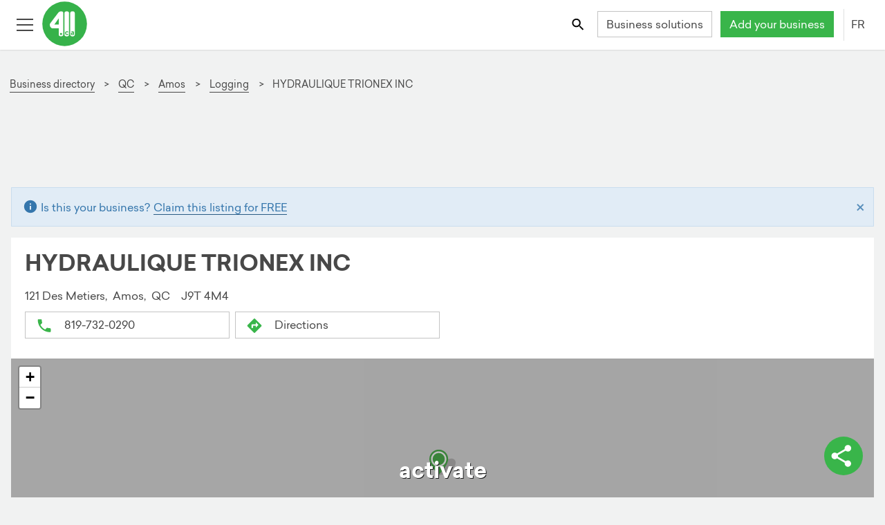

--- FILE ---
content_type: text/html; charset=utf-8
request_url: https://www.google.com/recaptcha/api2/aframe
body_size: 182
content:
<!DOCTYPE HTML><html><head><meta http-equiv="content-type" content="text/html; charset=UTF-8"></head><body><script nonce="9b_OwMhKyeTyOGs_EKfQJA">/** Anti-fraud and anti-abuse applications only. See google.com/recaptcha */ try{var clients={'sodar':'https://pagead2.googlesyndication.com/pagead/sodar?'};window.addEventListener("message",function(a){try{if(a.source===window.parent){var b=JSON.parse(a.data);var c=clients[b['id']];if(c){var d=document.createElement('img');d.src=c+b['params']+'&rc='+(localStorage.getItem("rc::a")?sessionStorage.getItem("rc::b"):"");window.document.body.appendChild(d);sessionStorage.setItem("rc::e",parseInt(sessionStorage.getItem("rc::e")||0)+1);localStorage.setItem("rc::h",'1768646667273');}}}catch(b){}});window.parent.postMessage("_grecaptcha_ready", "*");}catch(b){}</script></body></html>

--- FILE ---
content_type: application/javascript
request_url: https://meeting.is/ss/js/showu_app.js
body_size: 20725
content:
!function(){"use strict";var e="undefined"==typeof global?self:global;if("function"!=typeof e.com_crankwheel_require){var t={},n={},i={},s={}.hasOwnProperty,r=/^\.\.?(\/|$)/,o=function(e,t){for(var n,i=[],s=(r.test(t)?e+"/"+t:t).split("/"),o=0,a=s.length;o<a;o++)".."===(n=s[o])?i.pop():"."!==n&&""!==n&&i.push(n);return i.join("/")},a=function(e){return e.split("/").slice(0,-1).join("/")},c=function(t,i){var s,r={id:t,exports:{},hot:f&&f.createHot(t)};return n[t]=r,i(r.exports,(s=t,function(t){var n=o(a(s),t);return e.com_crankwheel_require(n,s)}),r),r.exports},d=function(e){var t=i[e];return t&&e!==t?d(t):e},h=function(e,i){null==i&&(i="/");var r=d(e);if(s.call(n,r))return n[r].exports;if(s.call(t,r))return c(r,t[r]);throw new Error("Cannot find module '"+e+"' from '"+i+"'")};h.alias=function(e,t){i[t]=e};var l=/\.[^.\/]+$/,u=/\/index(\.[^\/]+)?$/;h.register=h.define=function(e,r){if(e&&"object"==typeof e)for(var o in e)s.call(e,o)&&h.register(o,e[o]);else t[e]=r,delete n[e],function(e){if(l.test(e)){var t=e.replace(l,"");s.call(i,t)&&i[t].replace(l,"")!==t+"/index"||(i[t]=e)}if(u.test(e)){var n=e.replace(u,"");s.call(i,n)||(i[n]=e)}}(e)},h.list=function(){var e=[];for(var n in t)s.call(t,n)&&e.push(n);return e};var f=e._hmr&&new e._hmr((function(e,t){return d(o(a(e),t))}),h,t,n);h._cache=n,h.hmr=f&&f.wrap,h.brunch=!0,e.com_crankwheel_require=h}}(),function(){"undefined"==typeof window||window;var e=function(e,t,n){var i={},s=function(t,n){try{return e(n+"/node_modules/"+t)}catch(e){if(-1===e.toString().indexOf("Cannot find module"))throw e;if(-1!==n.indexOf("node_modules")){var r=n.split("/"),o=r.lastIndexOf("node_modules"),a=r.slice(0,o).join("/");return s(t,a)}}return i};return function(r){if(r in t&&(r=t[r]),r){if("."!==r[0]&&n){var o=s(r,n);if(o!==i)return o}return e(r)}}};com_crankwheel_require.register("@jellyfish-dev/membrane-webrtc-js/dist/const.js",(function(t,n,i){n=e(n,{},"@jellyfish-dev/membrane-webrtc-js"),function(){"use strict";Object.defineProperty(t,"__esModule",{value:!0}),t.defaultSimulcastBitrates=t.defaultBitrates=t.simulcastTransceiverConfig=void 0,t.simulcastTransceiverConfig={direction:"sendonly",sendEncodings:[{rid:"l",active:!1,scaleResolutionDownBy:4},{rid:"m",active:!1,scaleResolutionDownBy:2},{rid:"h",active:!1}]},t.defaultBitrates={audio:5e4,video:25e5},t.defaultSimulcastBitrates={h:25e5,m:5e5,l:15e4}}()})),com_crankwheel_require.register("@jellyfish-dev/membrane-webrtc-js/dist/index.js",(function(t,n,i){n=e(n,{},"@jellyfish-dev/membrane-webrtc-js"),function(){"use strict";Object.defineProperty(t,"__esModule",{value:!0}),t.WebRTCEndpoint=void 0;var e=n("./webRTCEndpoint");Object.defineProperty(t,"WebRTCEndpoint",{enumerable:!0,get:function(){return e.WebRTCEndpoint}})}()})),com_crankwheel_require.register("@jellyfish-dev/membrane-webrtc-js/dist/mediaEvent.js",(function(t,n,i){n=e(n,{},"@jellyfish-dev/membrane-webrtc-js"),function(){"use strict";function e(e,t){var n={type:e};return t&&(n={...n,data:t}),n}Object.defineProperty(t,"__esModule",{value:!0}),t.generateCustomEvent=t.generateMediaEvent=t.deserializeMediaEvent=t.serializeMediaEvent=void 0,t.serializeMediaEvent=function(e){return JSON.stringify(e)},t.deserializeMediaEvent=function(e){return JSON.parse(e)},t.generateMediaEvent=e,t.generateCustomEvent=function(t){return e("custom",t)}}()})),com_crankwheel_require.register("@jellyfish-dev/membrane-webrtc-js/dist/webRTCEndpoint.js",(function(t,n,i){n=e(n,{},"@jellyfish-dev/membrane-webrtc-js"),function(){"use strict";Object.defineProperty(t,"__esModule",{value:!0}),t.WebRTCEndpoint=void 0;const e=n("./mediaEvent"),i=n("uuid"),s=n("events"),r=n("./const"),o=["speech","silence"];class a extends s.EventEmitter{constructor(e,t,n,i){super(),this.track=null,this.stream=null,this.maxBandwidth=0,this.vadStatus="silence",this.negotiationStatus="awaiting",this.pendingMetadataUpdate=!1,this.endpoint=e,this.trackId=t,this.metadata=n,this.simulcastConfig=i}}class c extends s.EventEmitter{constructor(){super(),this.localTracksWithStreams=[],this.trackIdToTrack=new Map,this.idToEndpoint=new Map,this.localEndpoint={id:"",type:"webrtc",metadata:{},tracks:new Map},this.localTrackIdToTrack=new Map,this.midToTrackId=new Map,this.disabledTrackEncodings=new Map,this.rtcConfig={bundlePolicy:"max-bundle",iceServers:[],iceTransportPolicy:"relay"},this.connect=t=>{this.localEndpoint.metadata=t;let n=(0,e.generateMediaEvent)("connect",{metadata:t});this.sendMediaEvent(n)},this.receiveMediaEvent=t=>{const n=(0,e.deserializeMediaEvent)(t);if("connected"===n.type){this.localEndpoint.id=n.data.id,this.emit("connected",n.data.id,n.data.otherEndpoints);n.data.otherEndpoints.map((e=>(e.tracks=this.mapMediaEventTracksToTrackContextImpl(Array.from(e.tracks),e),this.addEndpoint(e),e))).forEach((e=>{Array.from(e.tracks.entries()).forEach((([e,t])=>{this.trackIdToTrack.set(e,t),this.emit("trackAdded",t)}))}))}else null!=this.localEndpoint.id&&this.handleMediaEvent(n)},this.handleMediaEvent=t=>{let n,i;switch(t.type){case"offerData":const s=t.data.integratedTurnServers;this.setTurns(s);const r=new Map(Object.entries(t.data.tracksTypes));this.onOfferData(r);break;case"tracksAdded":if(i=t.data,this.getEndpointId()===i.endpointId)return;i.tracks=new Map(Object.entries(i.tracks)),n=this.idToEndpoint.get(i.endpointId);const a=n.tracks;i.tracks=this.mapMediaEventTracksToTrackContextImpl(i.tracks,n),n.tracks=new Map([...n.tracks,...i.tracks]),this.idToEndpoint.set(n.id,n),Array.from(n.tracks.entries()).forEach((([e,t])=>{a.has(e)||(this.trackIdToTrack.set(e,t),this.emit("trackAdded",t))}));break;case"tracksRemoved":i=t.data;const c=i.endpointId;if(this.getEndpointId()===c)return;i.trackIds.forEach((e=>{const t=this.trackIdToTrack.get(e);this.emit("trackRemoved",t),this.eraseTrack(e,c)}));break;case"sdpAnswer":this.midToTrackId=new Map(Object.entries(t.data.midToTrackId));for(let n of Object.values(t.data.midToTrackId)){const t=this.localTrackIdToTrack.get(n);if(t){if(t.negotiationStatus="done",t.pendingMetadataUpdate){const i=(0,e.generateMediaEvent)("updateTrackMetadata",{trackId:n,trackMetadata:t.metadata});this.sendMediaEvent(i)}t.pendingMetadataUpdate=!1}}this.onAnswer(t.data);break;case"candidate":this.onRemoteCandidate(t.data);break;case"endpointAdded":if(n=t.data,n.id===this.getEndpointId())return;this.addEndpoint(n),this.emit("endpointAdded",n);break;case"endpointRemoved":if(t.data.id===this.localEndpoint.id)return this.cleanUp(),void this.emit("disconnected");if(n=this.idToEndpoint.get(t.data.id),void 0===n)return;Array.from(n.tracks.keys()).forEach((e=>{this.emit("trackRemoved",this.trackIdToTrack.get(e))})),this.eraseEndpoint(n),this.emit("endpointRemoved",n);break;case"endpointUpdated":if(this.getEndpointId()===t.data.id)return;n=this.idToEndpoint.get(t.data.id),n.metadata=t.data.metadata,this.addEndpoint(n),this.emit("endpointUpdated",n);break;case"trackUpdated":{if(this.getEndpointId()===t.data.endpointId)return;if(n=this.idToEndpoint.get(t.data.endpointId),null==n)throw`Endpoint with id: ${t.data.endpointId} doesn't exist`;const e=t.data.trackId,i=t.data.metadata,s=n.tracks.get(e);n.tracks.set(e,{...s,metadata:i});const r=this.trackIdToTrack.get(e);r.metadata=i,this.emit("trackUpdated",r);break}case"tracksPriority":const d=t.data.tracks.map((e=>this.trackIdToTrack.get(e))),h=Array.from(this.trackIdToTrack.values()).filter((e=>!d.includes(e)));this.emit("tracksPriorityChanged",d,h);break;case"encodingSwitched":const l=t.data.trackId,u=this.trackIdToTrack.get(l);u.encoding=t.data.encoding,u.encodingReason=t.data.reason,u.emit("encodingChanged",u);break;case"custom":this.handleMediaEvent(t.data);break;case"error":this.emit("connectionError",t.data.message),this.disconnect();break;case"vadNotification":{const e=t.data.trackId,n=this.trackIdToTrack.get(e),i=t.data.status;o.includes(i)?(n.vadStatus=i,n.emit("voiceActivityChanged",n)):console.warn("Received unknown vad status: ",i);break}case"bandwidthEstimation":{const e=t.data.estimation;this.emit("bandwidthEstimationChanged",e);break}default:console.warn("Received unknown media event: ",t.type)}},this.addTrackToConnection=e=>{let t=this.createTransceiverConfig(e);const n=e.track;this.connection.addTransceiver(n,t)},this.updateEndpointMetadata=t=>{let n=(0,e.generateMediaEvent)("updateEndpointMetadata",{metadata:t});this.sendMediaEvent(n)},this.updateTrackMetadata=(t,n)=>{const i=this.localTrackIdToTrack.get(t);i.metadata=n,this.localTrackIdToTrack.set(t,i);const s=this.localEndpoint.tracks.get(t);this.localEndpoint.tracks.set(t,{...s,metadata:n});const r=(0,e.generateMediaEvent)("updateTrackMetadata",{trackId:t,trackMetadata:n});switch(i.negotiationStatus){case"done":this.sendMediaEvent(r);break;case"offered":i.pendingMetadataUpdate=!0}},this.getMidToTrackId=()=>{const e={};return this.connection?(this.connection.getTransceivers().forEach((t=>{var n;const i=null===(n=t.sender.track)||void 0===n?void 0:n.id,s=t.mid;if(i&&s){const t=Array.from(this.localTrackIdToTrack.values()).find((e=>e.track.id===i));e[s]=t.trackId}})),e):null},this.disconnect=()=>{let t=(0,e.generateMediaEvent)("disconnect");this.sendMediaEvent(t),this.cleanUp()},this.cleanUp=()=>{this.connection&&(this.connection.onicecandidate=null,this.connection.ontrack=null,this.connection.onconnectionstatechange=null,this.connection.onicecandidateerror=null,this.connection.oniceconnectionstatechange=null),this.localTracksWithStreams=[],this.connection=void 0},this.sendMediaEvent=t=>{const n=(0,e.serializeMediaEvent)(t);this.emit("sendMediaEvent",n)},this.onAnswer=async e=>{this.connection.ontrack=this.onTrack();try{await this.connection.setRemoteDescription(e),this.disabledTrackEncodings.forEach(((e,t)=>{e.forEach((e=>this.disableTrackEncoding(t,e)))}))}catch(e){console.error(e)}},this.addTransceiversIfNeeded=e=>{var t;const n=this.connection.getTransceivers().filter((e=>"recvonly"===e.direction));let i=[];const s=t=>{let i=e.get(t);i=void 0!==i?i:0;const s=n.filter((e=>e.receiver.track.kind===t)).length;return Array(i-s).fill(t)},r=s("audio"),o=s("video");i=i.concat(r),i=i.concat(o);for(let e of i)null===(t=this.connection)||void 0===t||t.addTransceiver(e,{direction:"recvonly"})},this.getTrackIdToMetadata=()=>{const e={};return Array.from(this.localEndpoint.tracks.entries()).forEach((([t,{metadata:n,simulcastConfig:i}])=>{e[t]=n})),e},this.getTrackBitrates=e=>{const t=this.localTrackIdToTrack.get(e);if(!t)throw"Track with id ${trackId} not present in 'localTrackIdToTrack'";const n=t.track.kind,i=this.findSender(t.track.id).getParameters().encodings;if(1==i.length&&!i[0].rid)return i[0].maxBitrate||r.defaultBitrates[n];if("audio"==n)throw"Audio track cannot have multiple encodings";let s={};return i.filter((e=>e.rid)).forEach((e=>{const t=e.rid;s[t]=e.maxBitrate||r.defaultSimulcastBitrates[t]})),s},this.getTrackIdToTrackBitrates=()=>{const e={};return Array.from(this.localEndpoint.tracks.entries()).forEach((([t,n])=>{e[t]=this.getTrackBitrates(t)})),e},this.checkIfTrackBelongToEndpoint=(e,t)=>Array.from(t.tracks.keys()).some((t=>e.startsWith(t))),this.onOfferData=async e=>{this.connection?await this.connection.restartIce():(this.connection=new RTCPeerConnection(this.rtcConfig),this.connection.onicecandidate=this.onLocalCandidate(),this.connection.onicecandidateerror=this.onIceCandidateError,this.connection.onconnectionstatechange=this.onConnectionStateChange,this.connection.oniceconnectionstatechange=this.onIceConnectionStateChange,Array.from(this.localTrackIdToTrack.values()).forEach((e=>this.addTrackToConnection(e))),this.connection.getTransceivers().forEach((e=>e.direction="sendonly"))),this.addTransceiversIfNeeded(e),await this.createAndSendOffer()},this.onRemoteCandidate=e=>{try{const t=new RTCIceCandidate(e);if(!this.connection)throw new Error("Received new remote candidate but RTCConnection is undefined");this.connection.addIceCandidate(t)}catch(e){console.error(e)}},this.onLocalCandidate=()=>t=>{if(t.candidate){let n=(0,e.generateCustomEvent)({type:"candidate",data:{candidate:t.candidate.candidate,sdpMLineIndex:t.candidate.sdpMLineIndex}});this.sendMediaEvent(n)}},this.onIceCandidateError=e=>{console.warn(e)},this.onConnectionStateChange=e=>{var t;if("failed"===(null===(t=this.connection)||void 0===t?void 0:t.connectionState)){const e="Connection failed";this.emit("connectionError",e)}},this.onIceConnectionStateChange=e=>{var t;switch(null===(t=this.connection)||void 0===t?void 0:t.iceConnectionState){case"disconnected":console.warn("ICE connection: disconnected");break;case"failed":this.emit("connectionError","Ice connection failed")}},this.onTrack=()=>e=>{const[t]=e.streams,n=e.transceiver.mid,i=this.midToTrackId.get(n);if(this.checkIfTrackBelongToEndpoint(i,this.localEndpoint))return;const s=this.trackIdToTrack.get(i);s.stream=t,s.track=e.track,this.emit("trackReady",s)},this.setTurns=e=>{e.forEach((e=>{var t,n;"tls"==e.transport?(t="tcp",n="turns"):(t=e.transport,n="turn");const i={credential:e.password,urls:n.concat(":",e.serverAddr,":",e.serverPort,"?transport=",t),username:e.username};this.rtcConfig.iceServers.push(i)}))},this.addEndpoint=e=>{e.hasOwnProperty("trackIdToMetadata")?e.tracks=new Map(Object.entries(e.tracks)):e.tracks=new Map,this.idToEndpoint.set(e.id,e)},this.eraseEndpoint=e=>{const t=Array.from(e.tracks.keys());t.forEach((e=>this.trackIdToTrack.delete(e))),Array.from(this.midToTrackId.entries()).forEach((([e,n])=>{t.includes(n)&&this.midToTrackId.delete(e)})),this.idToEndpoint.delete(e.id)},this.eraseTrack=(e,t)=>{this.trackIdToTrack.delete(e);const n=Array.from(this.midToTrackId.entries()),[i,s]=n.find((([t,n])=>n===e));this.midToTrackId.delete(i),this.idToEndpoint.get(t).tracks.delete(e),this.disabledTrackEncodings.delete(e)},this.getEndpointId=()=>this.localEndpoint.id,this.mapMediaEventTracksToTrackContextImpl=(e,t)=>{const n=Array.from(e).map((([e,n])=>[e,new a(t,e,n.metadata,n.simulcastConfig)]));return new Map(n)}}getRemoteTracks(){return Object.fromEntries(this.trackIdToTrack.entries())}addTrack(t,n,s=new Map,r={enabled:!1,activeEncodings:[]},o=0){if(!r.enabled&&"number"!=typeof o)throw"Invalid type of `maxBandwidth` argument for a non-simulcast track, expected: number";if(""===this.getEndpointId())throw"Cannot add tracks before being accepted by the server";const c=this.getTrackId((0,i.v4)());this.localTracksWithStreams.push({track:t,stream:n});const d=new a(this.localEndpoint,c,s,r);this.localEndpoint.tracks.set(c,d),d.track=t,d.stream=n,d.maxBandwidth=o,this.localTrackIdToTrack.set(c,d),this.connection&&(this.addTrackToConnection(d),this.connection.getTransceivers().forEach((e=>e.direction="sendrecv"===e.direction?"sendonly":e.direction)));let h=(0,e.generateCustomEvent)({type:"renegotiateTracks"});return this.sendMediaEvent(h),c}createTransceiverConfig(e){let t;return t="audio"===e.track.kind?this.createAudioTransceiverConfig(e):this.createVideoTransceiverConfig(e),t}createAudioTransceiverConfig(e){return{direction:"sendonly"}}createVideoTransceiverConfig(e){var t;let n;if(e.simulcastConfig.enabled){n=r.simulcastTransceiverConfig;const i=e.simulcastConfig.activeEncodings;let s=[];null===(t=n.sendEncodings)||void 0===t||t.forEach((e=>{i.includes(e.rid)?e.active=!0:s.push(e.rid)})),this.disabledTrackEncodings.set(e.trackId,s)}else n={direction:"sendonly",sendEncodings:[{active:!0}]};return e.maxBandwidth&&n.sendEncodings&&this.applyBandwidthLimitation(n.sendEncodings,e.maxBandwidth),n}applyBandwidthLimitation(e,t){"number"==typeof t?this.splitBandwidth(e,1024*t):e.filter((e=>e.rid)).forEach((e=>{const n=t.get(e.rid)||0;n>0?e.maxBitrate=1024*n:delete e.maxBitrate}))}splitBandwidth(e,t){if(0===t)return void e.forEach((e=>delete e.maxBitrate));if(0==e.length)return void console.error("Attempted to limit bandwidth of the track that doesn't have any encodings");const n=e[0].scaleResolutionDownBy||1,i=t/e.reduce(((e,t)=>e+(n/(t.scaleResolutionDownBy||1))**2),0);e.forEach((e=>{e.maxBitrate=i*(n/(e.scaleResolutionDownBy||1))**2}))}async replaceTrack(e,t,n){const i=this.localTrackIdToTrack.get(e),s=this.findSender(i.track.id);return!!s&&s.replaceTrack(t).then((()=>{const s=n||this.localTrackIdToTrack.get(e).metadata;return i.track=t,this.updateTrackMetadata(e,s),!0})).catch((()=>!1))}setTrackBandwidth(t,n){const i=this.localTrackIdToTrack.get(t);if(!i)return Promise.reject(`Track '${t}' doesn't exist`);const s=this.findSender(i.track.id),r=s.getParameters();return 0===r.encodings.length?r.encodings=[{}]:this.applyBandwidthLimitation(r.encodings,n),s.setParameters(r).then((()=>{let n=(0,e.generateCustomEvent)({type:"trackVariantBitrates",data:{trackId:t,variantBitrates:this.getTrackBitrates(t)}});return this.sendMediaEvent(n),!0})).catch((e=>!1))}setEncodingBandwidth(t,n,i){const s=this.localTrackIdToTrack.get(t);if(!s)return Promise.reject(`Track '${t}' doesn't exist`);const r=this.findSender(s.track.id),o=r.getParameters(),a=o.encodings.find((e=>e.rid===n));return a?(0===i?delete a.maxBitrate:a.maxBitrate=1024*i,r.setParameters(o).then((()=>{let n=(0,e.generateCustomEvent)({type:"trackVariantBitrates",data:{trackId:t,variantBitrates:this.getTrackBitrates(t)}});return this.sendMediaEvent(n),!0})).catch((e=>!1))):Promise.reject(`Encoding with rid '${n}' doesn't exist`)}removeTrack(t){const n=this.localTrackIdToTrack.get(t),i=this.findSender(n.track.id);this.connection.removeTrack(i);let s=(0,e.generateCustomEvent)({type:"renegotiateTracks"});this.sendMediaEvent(s),this.localTrackIdToTrack.delete(t),this.localEndpoint.tracks.delete(t)}prioritizeTrack(t){let n=(0,e.generateCustomEvent)({type:"prioritizeTrack",data:{trackId:t}});this.sendMediaEvent(n)}unprioritizeTrack(t){let n=(0,e.generateCustomEvent)({type:"unprioritizeTrack",data:{trackId:t}});this.sendMediaEvent(n)}setPreferedVideoSizes(t,n,i=0,s=!1){let r=(0,e.generateCustomEvent)({type:"preferedVideoSizes",data:{bigScreens:t,mediumScreens:i,smallScreens:n,allSameSize:s}});this.sendMediaEvent(r)}setTargetTrackEncoding(t,n){let i=(0,e.generateCustomEvent)({type:"setTargetTrackVariant",data:{trackId:t,variant:n}});this.sendMediaEvent(i)}enableTrackEncoding(e,t){var n,i,s;let r=null===(n=this.localTrackIdToTrack.get(e))||void 0===n?void 0:n.track,o=null===(i=this.disabledTrackEncodings.get(e))||void 0===i?void 0:i.filter((e=>e!==t));this.disabledTrackEncodings.set(e,o);let a=null===(s=this.connection)||void 0===s?void 0:s.getSenders().filter((e=>e.track===r))[0],c=null==a?void 0:a.getParameters();c.encodings.filter((e=>e.rid==t))[0].active=!0,null==a||a.setParameters(c)}disableTrackEncoding(e,t){var n,i;let s=null===(n=this.localTrackIdToTrack.get(e))||void 0===n?void 0:n.track;this.disabledTrackEncodings.get(e).push(t);let r=null===(i=this.connection)||void 0===i?void 0:i.getSenders().filter((e=>e.track===s))[0],o=null==r?void 0:r.getParameters();o.encodings.filter((e=>e.rid==t))[0].active=!1,null==r||r.setParameters(o)}findSender(e){return this.connection.getSenders().find((t=>t.track&&t.track.id===e))}getTrackId(e){return`${this.getEndpointId()}:${e}`}async createAndSendOffer(){if(this.connection)try{const t=await this.connection.createOffer();await this.connection.setLocalDescription(t);let n=(0,e.generateCustomEvent)({type:"sdpOffer",data:{sdpOffer:t,trackIdToTrackMetadata:this.getTrackIdToMetadata(),trackIdToTrackBitrates:this.getTrackIdToTrackBitrates(),midToTrackId:this.getMidToTrackId()}});this.sendMediaEvent(n);for(let e of this.localTrackIdToTrack.values())e.negotiationStatus="offered"}catch(e){console.error(e)}}}t.WebRTCEndpoint=c}()})),com_crankwheel_require.register("events/events.js",(function(t,n,i){n=e(n,{},"events"),function(){"use strict";var e,t="object"==typeof Reflect?Reflect:null,n=t&&"function"==typeof t.apply?t.apply:function(e,t,n){return Function.prototype.apply.call(e,t,n)};e=t&&"function"==typeof t.ownKeys?t.ownKeys:Object.getOwnPropertySymbols?function(e){return Object.getOwnPropertyNames(e).concat(Object.getOwnPropertySymbols(e))}:function(e){return Object.getOwnPropertyNames(e)};var s=Number.isNaN||function(e){return e!=e};function r(){r.init.call(this)}i.exports=r,i.exports.once=function(e,t){return new Promise((function(n,i){function s(n){e.removeListener(t,r),i(n)}function r(){"function"==typeof e.removeListener&&e.removeListener("error",s),n([].slice.call(arguments))}m(e,t,r,{once:!0}),"error"!==t&&function(e,t,n){"function"==typeof e.on&&m(e,"error",t,n)}(e,s,{once:!0})}))},r.EventEmitter=r,r.prototype._events=void 0,r.prototype._eventsCount=0,r.prototype._maxListeners=void 0;var o=10;function a(e){if("function"!=typeof e)throw new TypeError('The "listener" argument must be of type Function. Received type '+typeof e)}function c(e){return void 0===e._maxListeners?r.defaultMaxListeners:e._maxListeners}function d(e,t,n,i){var s,r,o,d;if(a(n),void 0===(r=e._events)?(r=e._events=Object.create(null),e._eventsCount=0):(void 0!==r.newListener&&(e.emit("newListener",t,n.listener?n.listener:n),r=e._events),o=r[t]),void 0===o)o=r[t]=n,++e._eventsCount;else if("function"==typeof o?o=r[t]=i?[n,o]:[o,n]:i?o.unshift(n):o.push(n),(s=c(e))>0&&o.length>s&&!o.warned){o.warned=!0;var h=new Error("Possible EventEmitter memory leak detected. "+o.length+" "+String(t)+" listeners added. Use emitter.setMaxListeners() to increase limit");h.name="MaxListenersExceededWarning",h.emitter=e,h.type=t,h.count=o.length,d=h,console&&console.warn&&console.warn(d)}return e}function h(){if(!this.fired)return this.target.removeListener(this.type,this.wrapFn),this.fired=!0,0===arguments.length?this.listener.call(this.target):this.listener.apply(this.target,arguments)}function l(e,t,n){var i={fired:!1,wrapFn:void 0,target:e,type:t,listener:n},s=h.bind(i);return s.listener=n,i.wrapFn=s,s}function u(e,t,n){var i=e._events;if(void 0===i)return[];var s=i[t];return void 0===s?[]:"function"==typeof s?n?[s.listener||s]:[s]:n?function(e){for(var t=new Array(e.length),n=0;n<t.length;++n)t[n]=e[n].listener||e[n];return t}(s):p(s,s.length)}function f(e){var t=this._events;if(void 0!==t){var n=t[e];if("function"==typeof n)return 1;if(void 0!==n)return n.length}return 0}function p(e,t){for(var n=new Array(t),i=0;i<t;++i)n[i]=e[i];return n}function m(e,t,n,i){if("function"==typeof e.on)i.once?e.once(t,n):e.on(t,n);else{if("function"!=typeof e.addEventListener)throw new TypeError('The "emitter" argument must be of type EventEmitter. Received type '+typeof e);e.addEventListener(t,(function s(r){i.once&&e.removeEventListener(t,s),n(r)}))}}Object.defineProperty(r,"defaultMaxListeners",{enumerable:!0,get:function(){return o},set:function(e){if("number"!=typeof e||e<0||s(e))throw new RangeError('The value of "defaultMaxListeners" is out of range. It must be a non-negative number. Received '+e+".");o=e}}),r.init=function(){void 0!==this._events&&this._events!==Object.getPrototypeOf(this)._events||(this._events=Object.create(null),this._eventsCount=0),this._maxListeners=this._maxListeners||void 0},r.prototype.setMaxListeners=function(e){if("number"!=typeof e||e<0||s(e))throw new RangeError('The value of "n" is out of range. It must be a non-negative number. Received '+e+".");return this._maxListeners=e,this},r.prototype.getMaxListeners=function(){return c(this)},r.prototype.emit=function(e){for(var t=[],i=1;i<arguments.length;i++)t.push(arguments[i]);var s="error"===e,r=this._events;if(void 0!==r)s=s&&void 0===r.error;else if(!s)return!1;if(s){var o;if(t.length>0&&(o=t[0]),o instanceof Error)throw o;var a=new Error("Unhandled error."+(o?" ("+o.message+")":""));throw a.context=o,a}var c=r[e];if(void 0===c)return!1;if("function"==typeof c)n(c,this,t);else{var d=c.length,h=p(c,d);for(i=0;i<d;++i)n(h[i],this,t)}return!0},r.prototype.addListener=function(e,t){return d(this,e,t,!1)},r.prototype.on=r.prototype.addListener,r.prototype.prependListener=function(e,t){return d(this,e,t,!0)},r.prototype.once=function(e,t){return a(t),this.on(e,l(this,e,t)),this},r.prototype.prependOnceListener=function(e,t){return a(t),this.prependListener(e,l(this,e,t)),this},r.prototype.removeListener=function(e,t){var n,i,s,r,o;if(a(t),void 0===(i=this._events))return this;if(void 0===(n=i[e]))return this;if(n===t||n.listener===t)0==--this._eventsCount?this._events=Object.create(null):(delete i[e],i.removeListener&&this.emit("removeListener",e,n.listener||t));else if("function"!=typeof n){for(s=-1,r=n.length-1;r>=0;r--)if(n[r]===t||n[r].listener===t){o=n[r].listener,s=r;break}if(s<0)return this;0===s?n.shift():function(e,t){for(;t+1<e.length;t++)e[t]=e[t+1];e.pop()}(n,s),1===n.length&&(i[e]=n[0]),void 0!==i.removeListener&&this.emit("removeListener",e,o||t)}return this},r.prototype.off=r.prototype.removeListener,r.prototype.removeAllListeners=function(e){var t,n,i;if(void 0===(n=this._events))return this;if(void 0===n.removeListener)return 0===arguments.length?(this._events=Object.create(null),this._eventsCount=0):void 0!==n[e]&&(0==--this._eventsCount?this._events=Object.create(null):delete n[e]),this;if(0===arguments.length){var s,r=Object.keys(n);for(i=0;i<r.length;++i)"removeListener"!==(s=r[i])&&this.removeAllListeners(s);return this.removeAllListeners("removeListener"),this._events=Object.create(null),this._eventsCount=0,this}if("function"==typeof(t=n[e]))this.removeListener(e,t);else if(void 0!==t)for(i=t.length-1;i>=0;i--)this.removeListener(e,t[i]);return this},r.prototype.listeners=function(e){return u(this,e,!0)},r.prototype.rawListeners=function(e){return u(this,e,!1)},r.listenerCount=function(e,t){return"function"==typeof e.listenerCount?e.listenerCount(t):f.call(e,t)},r.prototype.listenerCount=f,r.prototype.eventNames=function(){return this._eventsCount>0?e(this._events):[]}}()})),com_crankwheel_require.register("phoenix/priv/static/phoenix.cjs.js",(function(t,n,i){n=e(n,{},"phoenix"),function(){var e,t=Object.defineProperty,n=Object.getOwnPropertyDescriptor,s=Object.getOwnPropertyNames,r=Object.prototype.hasOwnProperty,o={};((e,n)=>{for(var i in n)t(e,i,{get:n[i],enumerable:!0})})(o,{Channel:()=>O,LongPoll:()=>L,Presence:()=>P,Serializer:()=>A,Socket:()=>x}),i.exports=(e=o,((e,i,o,a)=>{if(i&&"object"==typeof i||"function"==typeof i)for(let c of s(i))r.call(e,c)||c===o||t(e,c,{get:()=>i[c],enumerable:!(a=n(i,c))||a.enumerable});return e})(t({},"__esModule",{value:!0}),e));var a=e=>{if("function"==typeof e)return e;return function(){return e}},c="undefined"!=typeof self?self:null,d="undefined"!=typeof window?window:null,h=c||d||h,l=0,u=1,f=2,p=3,m="closed",g="errored",v="joined",y="joining",k="leaving",w="phx_close",b="phx_error",T="phx_join",E="phx_reply",C="phx_leave",j="longpoll",M="websocket",_=4,I=class{constructor(e,t,n,i){this.channel=e,this.event=t,this.payload=n||function(){return{}},this.receivedResp=null,this.timeout=i,this.timeoutTimer=null,this.recHooks=[],this.sent=!1}resend(e){this.timeout=e,this.reset(),this.send()}send(){this.hasReceived("timeout")||(this.startTimeout(),this.sent=!0,this.channel.socket.push({topic:this.channel.topic,event:this.event,payload:this.payload(),ref:this.ref,join_ref:this.channel.joinRef()}))}receive(e,t){return this.hasReceived(e)&&t(this.receivedResp.response),this.recHooks.push({status:e,callback:t}),this}reset(){this.cancelRefEvent(),this.ref=null,this.refEvent=null,this.receivedResp=null,this.sent=!1}matchReceive({status:e,response:t,_ref:n}){this.recHooks.filter((t=>t.status===e)).forEach((e=>e.callback(t)))}cancelRefEvent(){this.refEvent&&this.channel.off(this.refEvent)}cancelTimeout(){clearTimeout(this.timeoutTimer),this.timeoutTimer=null}startTimeout(){this.timeoutTimer&&this.cancelTimeout(),this.ref=this.channel.socket.makeRef(),this.refEvent=this.channel.replyEventName(this.ref),this.channel.on(this.refEvent,(e=>{this.cancelRefEvent(),this.cancelTimeout(),this.receivedResp=e,this.matchReceive(e)})),this.timeoutTimer=setTimeout((()=>{this.trigger("timeout",{})}),this.timeout)}hasReceived(e){return this.receivedResp&&this.receivedResp.status===e}trigger(e,t){this.channel.trigger(this.refEvent,{status:e,response:t})}},R=class{constructor(e,t){this.callback=e,this.timerCalc=t,this.timer=null,this.tries=0}reset(){this.tries=0,clearTimeout(this.timer)}scheduleTimeout(){clearTimeout(this.timer),this.timer=setTimeout((()=>{this.tries=this.tries+1,this.callback()}),this.timerCalc(this.tries+1))}},O=class{constructor(e,t,n){this.state=m,this.topic=e,this.params=a(t||{}),this.socket=n,this.bindings=[],this.bindingRef=0,this.timeout=this.socket.timeout,this.joinedOnce=!1,this.joinPush=new I(this,T,this.params,this.timeout),this.pushBuffer=[],this.stateChangeRefs=[],this.rejoinTimer=new R((()=>{this.socket.isConnected()&&this.rejoin()}),this.socket.rejoinAfterMs),this.stateChangeRefs.push(this.socket.onError((()=>this.rejoinTimer.reset()))),this.stateChangeRefs.push(this.socket.onOpen((()=>{this.rejoinTimer.reset(),this.isErrored()&&this.rejoin()}))),this.joinPush.receive("ok",(()=>{this.state=v,this.rejoinTimer.reset(),this.pushBuffer.forEach((e=>e.send())),this.pushBuffer=[]})),this.joinPush.receive("error",(()=>{this.state=g,this.socket.isConnected()&&this.rejoinTimer.scheduleTimeout()})),this.onClose((()=>{this.rejoinTimer.reset(),this.socket.hasLogger()&&this.socket.log("channel",`close ${this.topic} ${this.joinRef()}`),this.state=m,this.socket.remove(this)})),this.onError((e=>{this.socket.hasLogger()&&this.socket.log("channel",`error ${this.topic}`,e),this.isJoining()&&this.joinPush.reset(),this.state=g,this.socket.isConnected()&&this.rejoinTimer.scheduleTimeout()})),this.joinPush.receive("timeout",(()=>{this.socket.hasLogger()&&this.socket.log("channel",`timeout ${this.topic} (${this.joinRef()})`,this.joinPush.timeout),new I(this,C,a({}),this.timeout).send(),this.state=g,this.joinPush.reset(),this.socket.isConnected()&&this.rejoinTimer.scheduleTimeout()})),this.on(E,((e,t)=>{this.trigger(this.replyEventName(t),e)}))}join(e=this.timeout){if(this.joinedOnce)throw new Error("tried to join multiple times. 'join' can only be called a single time per channel instance");return this.timeout=e,this.joinedOnce=!0,this.rejoin(),this.joinPush}onClose(e){this.on(w,e)}onError(e){return this.on(b,(t=>e(t)))}on(e,t){let n=this.bindingRef++;return this.bindings.push({event:e,ref:n,callback:t}),n}off(e,t){this.bindings=this.bindings.filter((n=>!(n.event===e&&(void 0===t||t===n.ref))))}canPush(){return this.socket.isConnected()&&this.isJoined()}push(e,t,n=this.timeout){if(t=t||{},!this.joinedOnce)throw new Error(`tried to push '${e}' to '${this.topic}' before joining. Use channel.join() before pushing events`);let i=new I(this,e,(function(){return t}),n);return this.canPush()?i.send():(i.startTimeout(),this.pushBuffer.push(i)),i}leave(e=this.timeout){this.rejoinTimer.reset(),this.joinPush.cancelTimeout(),this.state=k;let t=()=>{this.socket.hasLogger()&&this.socket.log("channel",`leave ${this.topic}`),this.trigger(w,"leave")},n=new I(this,C,a({}),e);return n.receive("ok",(()=>t())).receive("timeout",(()=>t())),n.send(),this.canPush()||n.trigger("ok",{}),n}onMessage(e,t,n){return t}isMember(e,t,n,i){return this.topic===e&&(!i||i===this.joinRef()||(this.socket.hasLogger()&&this.socket.log("channel","dropping outdated message",{topic:e,event:t,payload:n,joinRef:i}),!1))}joinRef(){return this.joinPush.ref}rejoin(e=this.timeout){this.isLeaving()||(this.socket.leaveOpenTopic(this.topic),this.state=y,this.joinPush.resend(e))}trigger(e,t,n,i){let s=this.onMessage(e,t,n,i);if(t&&!s)throw new Error("channel onMessage callbacks must return the payload, modified or unmodified");let r=this.bindings.filter((t=>t.event===e));for(let e=0;e<r.length;e++){r[e].callback(s,n,i||this.joinRef())}}replyEventName(e){return`chan_reply_${e}`}isClosed(){return this.state===m}isErrored(){return this.state===g}isJoined(){return this.state===v}isJoining(){return this.state===y}isLeaving(){return this.state===k}},S=class{static request(e,t,n,i,s,r,o){if(h.XDomainRequest){let n=new h.XDomainRequest;return this.xdomainRequest(n,e,t,i,s,r,o)}{let a=new h.XMLHttpRequest;return this.xhrRequest(a,e,t,n,i,s,r,o)}}static xdomainRequest(e,t,n,i,s,r,o){return e.timeout=s,e.open(t,n),e.onload=()=>{let t=this.parseJSON(e.responseText);o&&o(t)},r&&(e.ontimeout=r),e.onprogress=()=>{},e.send(i),e}static xhrRequest(e,t,n,i,s,r,o,a){return e.open(t,n,!0),e.timeout=r,e.setRequestHeader("Content-Type",i),e.onerror=()=>a&&a(null),e.onreadystatechange=()=>{if(e.readyState===_&&a){let t=this.parseJSON(e.responseText);a(t)}},o&&(e.ontimeout=o),e.send(s),e}static parseJSON(e){if(!e||""===e)return null;try{return JSON.parse(e)}catch(t){return console&&console.log("failed to parse JSON response",e),null}}static serialize(e,t){let n=[];for(var i in e){if(!Object.prototype.hasOwnProperty.call(e,i))continue;let s=t?`${t}[${i}]`:i,r=e[i];"object"==typeof r?n.push(this.serialize(r,s)):n.push(encodeURIComponent(s)+"="+encodeURIComponent(r))}return n.join("&")}static appendParams(e,t){if(0===Object.keys(t).length)return e;let n=e.match(/\?/)?"&":"?";return`${e}${n}${this.serialize(t)}`}},L=class{constructor(e){this.endPoint=null,this.token=null,this.skipHeartbeat=!0,this.reqs=new Set,this.onopen=function(){},this.onerror=function(){},this.onmessage=function(){},this.onclose=function(){},this.pollEndpoint=this.normalizeEndpoint(e),this.readyState=l,this.poll()}normalizeEndpoint(e){return e.replace("ws://","http://").replace("wss://","https://").replace(new RegExp("(.*)/"+M),"$1/"+j)}endpointURL(){return S.appendParams(this.pollEndpoint,{token:this.token})}closeAndRetry(e,t,n){this.close(e,t,n),this.readyState=l}ontimeout(){this.onerror("timeout"),this.closeAndRetry(1005,"timeout",!1)}isActive(){return this.readyState===u||this.readyState===l}poll(){this.ajax("GET",null,(()=>this.ontimeout()),(e=>{if(e){var{status:t,token:n,messages:i}=e;this.token=n}else t=0;switch(t){case 200:i.forEach((e=>{setTimeout((()=>this.onmessage({data:e})),0)})),this.poll();break;case 204:this.poll();break;case 410:this.readyState=u,this.onopen({}),this.poll();break;case 403:this.onerror(403),this.close(1008,"forbidden",!1);break;case 0:case 500:this.onerror(500),this.closeAndRetry(1011,"internal server error",500);break;default:throw new Error(`unhandled poll status ${t}`)}}))}send(e){this.ajax("POST",e,(()=>this.onerror("timeout")),(e=>{e&&200===e.status||(this.onerror(e&&e.status),this.closeAndRetry(1011,"internal server error",!1))}))}close(e,t,n){for(let e of this.reqs)e.abort();this.readyState=p;let i=Object.assign({code:1e3,reason:void 0,wasClean:!0},{code:e,reason:t,wasClean:n});"undefined"!=typeof CloseEvent?this.onclose(new CloseEvent("close",i)):this.onclose(i)}ajax(e,t,n,i){let s;s=S.request(e,this.endpointURL(),"application/json",t,this.timeout,(()=>{this.reqs.delete(s),n()}),(e=>{this.reqs.delete(s),this.isActive()&&i(e)})),this.reqs.add(s)}},P=class{constructor(e,t={}){let n=t.events||{state:"presence_state",diff:"presence_diff"};this.state={},this.pendingDiffs=[],this.channel=e,this.joinRef=null,this.caller={onJoin:function(){},onLeave:function(){},onSync:function(){}},this.channel.on(n.state,(e=>{let{onJoin:t,onLeave:n,onSync:i}=this.caller;this.joinRef=this.channel.joinRef(),this.state=P.syncState(this.state,e,t,n),this.pendingDiffs.forEach((e=>{this.state=P.syncDiff(this.state,e,t,n)})),this.pendingDiffs=[],i()})),this.channel.on(n.diff,(e=>{let{onJoin:t,onLeave:n,onSync:i}=this.caller;this.inPendingSyncState()?this.pendingDiffs.push(e):(this.state=P.syncDiff(this.state,e,t,n),i())}))}onJoin(e){this.caller.onJoin=e}onLeave(e){this.caller.onLeave=e}onSync(e){this.caller.onSync=e}list(e){return P.list(this.state,e)}inPendingSyncState(){return!this.joinRef||this.joinRef!==this.channel.joinRef()}static syncState(e,t,n,i){let s=this.clone(e),r={},o={};return this.map(s,((e,n)=>{t[e]||(o[e]=n)})),this.map(t,((e,t)=>{let n=s[e];if(n){let i=t.metas.map((e=>e.phx_ref)),s=n.metas.map((e=>e.phx_ref)),a=t.metas.filter((e=>s.indexOf(e.phx_ref)<0)),c=n.metas.filter((e=>i.indexOf(e.phx_ref)<0));a.length>0&&(r[e]=t,r[e].metas=a),c.length>0&&(o[e]=this.clone(n),o[e].metas=c)}else r[e]=t})),this.syncDiff(s,{joins:r,leaves:o},n,i)}static syncDiff(e,t,n,i){let{joins:s,leaves:r}=this.clone(t);return n||(n=function(){}),i||(i=function(){}),this.map(s,((t,i)=>{let s=e[t];if(e[t]=this.clone(i),s){let n=e[t].metas.map((e=>e.phx_ref)),i=s.metas.filter((e=>n.indexOf(e.phx_ref)<0));e[t].metas.unshift(...i)}n(t,s,i)})),this.map(r,((t,n)=>{let s=e[t];if(!s)return;let r=n.metas.map((e=>e.phx_ref));s.metas=s.metas.filter((e=>r.indexOf(e.phx_ref)<0)),i(t,s,n),0===s.metas.length&&delete e[t]})),e}static list(e,t){return t||(t=function(e,t){return t}),this.map(e,((e,n)=>t(e,n)))}static map(e,t){return Object.getOwnPropertyNames(e).map((n=>t(n,e[n])))}static clone(e){return JSON.parse(JSON.stringify(e))}},A={HEADER_LENGTH:1,META_LENGTH:4,KINDS:{push:0,reply:1,broadcast:2},encode(e,t){if(e.payload.constructor===ArrayBuffer)return t(this.binaryEncode(e));{let n=[e.join_ref,e.ref,e.topic,e.event,e.payload];return t(JSON.stringify(n))}},decode(e,t){if(e.constructor===ArrayBuffer)return t(this.binaryDecode(e));{let[n,i,s,r,o]=JSON.parse(e);return t({join_ref:n,ref:i,topic:s,event:r,payload:o})}},binaryEncode(e){let{join_ref:t,ref:n,event:i,topic:s,payload:r}=e,o=this.META_LENGTH+t.length+n.length+s.length+i.length,a=new ArrayBuffer(this.HEADER_LENGTH+o),c=new DataView(a),d=0;c.setUint8(d++,this.KINDS.push),c.setUint8(d++,t.length),c.setUint8(d++,n.length),c.setUint8(d++,s.length),c.setUint8(d++,i.length),Array.from(t,(e=>c.setUint8(d++,e.charCodeAt(0)))),Array.from(n,(e=>c.setUint8(d++,e.charCodeAt(0)))),Array.from(s,(e=>c.setUint8(d++,e.charCodeAt(0)))),Array.from(i,(e=>c.setUint8(d++,e.charCodeAt(0))));var h=new Uint8Array(a.byteLength+r.byteLength);return h.set(new Uint8Array(a),0),h.set(new Uint8Array(r),a.byteLength),h.buffer},binaryDecode(e){let t=new DataView(e),n=t.getUint8(0),i=new TextDecoder;switch(n){case this.KINDS.push:return this.decodePush(e,t,i);case this.KINDS.reply:return this.decodeReply(e,t,i);case this.KINDS.broadcast:return this.decodeBroadcast(e,t,i)}},decodePush(e,t,n){let i=t.getUint8(1),s=t.getUint8(2),r=t.getUint8(3),o=this.HEADER_LENGTH+this.META_LENGTH-1,a=n.decode(e.slice(o,o+i));o+=i;let c=n.decode(e.slice(o,o+s));o+=s;let d=n.decode(e.slice(o,o+r));return o+=r,{join_ref:a,ref:null,topic:c,event:d,payload:e.slice(o,e.byteLength)}},decodeReply(e,t,n){let i=t.getUint8(1),s=t.getUint8(2),r=t.getUint8(3),o=t.getUint8(4),a=this.HEADER_LENGTH+this.META_LENGTH,c=n.decode(e.slice(a,a+i));a+=i;let d=n.decode(e.slice(a,a+s));a+=s;let h=n.decode(e.slice(a,a+r));a+=r;let l=n.decode(e.slice(a,a+o));a+=o;let u=e.slice(a,e.byteLength);return{join_ref:c,ref:d,topic:h,event:E,payload:{status:l,response:u}}},decodeBroadcast(e,t,n){let i=t.getUint8(1),s=t.getUint8(2),r=this.HEADER_LENGTH+2,o=n.decode(e.slice(r,r+i));r+=i;let a=n.decode(e.slice(r,r+s));return r+=s,{join_ref:null,ref:null,topic:o,event:a,payload:e.slice(r,e.byteLength)}}},x=class{constructor(e,t={}){this.stateChangeCallbacks={open:[],close:[],error:[],message:[]},this.channels=[],this.sendBuffer=[],this.ref=0,this.timeout=t.timeout||1e4,this.transport=t.transport||h.WebSocket||L,this.establishedConnections=0,this.defaultEncoder=A.encode.bind(A),this.defaultDecoder=A.decode.bind(A),this.closeWasClean=!1,this.binaryType=t.binaryType||"arraybuffer",this.connectClock=1,this.transport!==L?(this.encode=t.encode||this.defaultEncoder,this.decode=t.decode||this.defaultDecoder):(this.encode=this.defaultEncoder,this.decode=this.defaultDecoder);let n=null;d&&d.addEventListener&&(d.addEventListener("pagehide",(e=>{this.conn&&(this.disconnect(),n=this.connectClock)})),d.addEventListener("pageshow",(e=>{n===this.connectClock&&(n=null,this.connect())}))),this.heartbeatIntervalMs=t.heartbeatIntervalMs||3e4,this.rejoinAfterMs=e=>t.rejoinAfterMs?t.rejoinAfterMs(e):[1e3,2e3,5e3][e-1]||1e4,this.reconnectAfterMs=e=>t.reconnectAfterMs?t.reconnectAfterMs(e):[10,50,100,150,200,250,500,1e3,2e3][e-1]||5e3,this.logger=t.logger||null,this.longpollerTimeout=t.longpollerTimeout||2e4,this.params=a(t.params||{}),this.endPoint=`${e}/${M}`,this.vsn=t.vsn||"2.0.0",this.heartbeatTimeoutTimer=null,this.heartbeatTimer=null,this.pendingHeartbeatRef=null,this.reconnectTimer=new R((()=>{this.teardown((()=>this.connect()))}),this.reconnectAfterMs)}getLongPollTransport(){return L}replaceTransport(e){this.connectClock++,this.closeWasClean=!0,this.reconnectTimer.reset(),this.sendBuffer=[],this.conn&&(this.conn.close(),this.conn=null),this.transport=e}protocol(){return location.protocol.match(/^https/)?"wss":"ws"}endPointURL(){let e=S.appendParams(S.appendParams(this.endPoint,this.params()),{vsn:this.vsn});return"/"!==e.charAt(0)?e:"/"===e.charAt(1)?`${this.protocol()}:${e}`:`${this.protocol()}://${location.host}${e}`}disconnect(e,t,n){this.connectClock++,this.closeWasClean=!0,this.reconnectTimer.reset(),this.teardown(e,t,n)}connect(e){e&&(console&&console.log("passing params to connect is deprecated. Instead pass :params to the Socket constructor"),this.params=a(e)),this.conn||(this.connectClock++,this.closeWasClean=!1,this.conn=new this.transport(this.endPointURL()),this.conn.binaryType=this.binaryType,this.conn.timeout=this.longpollerTimeout,this.conn.onopen=()=>this.onConnOpen(),this.conn.onerror=e=>this.onConnError(e),this.conn.onmessage=e=>this.onConnMessage(e),this.conn.onclose=e=>this.onConnClose(e))}log(e,t,n){this.logger(e,t,n)}hasLogger(){return null!==this.logger}onOpen(e){let t=this.makeRef();return this.stateChangeCallbacks.open.push([t,e]),t}onClose(e){let t=this.makeRef();return this.stateChangeCallbacks.close.push([t,e]),t}onError(e){let t=this.makeRef();return this.stateChangeCallbacks.error.push([t,e]),t}onMessage(e){let t=this.makeRef();return this.stateChangeCallbacks.message.push([t,e]),t}ping(e){if(!this.isConnected())return!1;let t=this.makeRef(),n=Date.now();this.push({topic:"phoenix",event:"heartbeat",payload:{},ref:t});let i=this.onMessage((s=>{s.ref===t&&(this.off([i]),e(Date.now()-n))}));return!0}clearHeartbeats(){clearTimeout(this.heartbeatTimer),clearTimeout(this.heartbeatTimeoutTimer)}onConnOpen(){this.hasLogger()&&this.log("transport",`connected to ${this.endPointURL()}`),this.closeWasClean=!1,this.establishedConnections++,this.flushSendBuffer(),this.reconnectTimer.reset(),this.resetHeartbeat(),this.stateChangeCallbacks.open.forEach((([,e])=>e()))}heartbeatTimeout(){this.pendingHeartbeatRef&&(this.pendingHeartbeatRef=null,this.hasLogger()&&this.log("transport","heartbeat timeout. Attempting to re-establish connection"),this.triggerChanError(),this.closeWasClean=!1,this.teardown((()=>this.reconnectTimer.scheduleTimeout()),1e3,"heartbeat timeout"))}resetHeartbeat(){this.conn&&this.conn.skipHeartbeat||(this.pendingHeartbeatRef=null,this.clearHeartbeats(),this.heartbeatTimer=setTimeout((()=>this.sendHeartbeat()),this.heartbeatIntervalMs))}teardown(e,t,n){if(!this.conn)return e&&e();this.waitForBufferDone((()=>{this.conn&&(t?this.conn.close(t,n||""):this.conn.close()),this.waitForSocketClosed((()=>{this.conn&&(this.conn.onopen=function(){},this.conn.onerror=function(){},this.conn.onmessage=function(){},this.conn.onclose=function(){},this.conn=null),e&&e()}))}))}waitForBufferDone(e,t=1){5!==t&&this.conn&&this.conn.bufferedAmount?setTimeout((()=>{this.waitForBufferDone(e,t+1)}),150*t):e()}waitForSocketClosed(e,t=1){5!==t&&this.conn&&this.conn.readyState!==p?setTimeout((()=>{this.waitForSocketClosed(e,t+1)}),150*t):e()}onConnClose(e){let t=e&&e.code;this.hasLogger()&&this.log("transport","close",e),this.triggerChanError(),this.clearHeartbeats(),this.closeWasClean||1e3===t||this.reconnectTimer.scheduleTimeout(),this.stateChangeCallbacks.close.forEach((([,t])=>t(e)))}onConnError(e){this.hasLogger()&&this.log("transport",e);let t=this.transport,n=this.establishedConnections;this.stateChangeCallbacks.error.forEach((([,i])=>{i(e,t,n)})),(t===this.transport||n>0)&&this.triggerChanError()}triggerChanError(){this.channels.forEach((e=>{e.isErrored()||e.isLeaving()||e.isClosed()||e.trigger(b)}))}connectionState(){switch(this.conn&&this.conn.readyState){case l:return"connecting";case u:return"open";case f:return"closing";default:return"closed"}}isConnected(){return"open"===this.connectionState()}remove(e){this.off(e.stateChangeRefs),this.channels=this.channels.filter((t=>t.joinRef()!==e.joinRef()))}off(e){for(let t in this.stateChangeCallbacks)this.stateChangeCallbacks[t]=this.stateChangeCallbacks[t].filter((([t])=>-1===e.indexOf(t)))}channel(e,t={}){let n=new O(e,t,this);return this.channels.push(n),n}push(e){if(this.hasLogger()){let{topic:t,event:n,payload:i,ref:s,join_ref:r}=e;this.log("push",`${t} ${n} (${r}, ${s})`,i)}this.isConnected()?this.encode(e,(e=>this.conn.send(e))):this.sendBuffer.push((()=>this.encode(e,(e=>this.conn.send(e)))))}makeRef(){let e=this.ref+1;return e===this.ref?this.ref=0:this.ref=e,this.ref.toString()}sendHeartbeat(){this.pendingHeartbeatRef&&!this.isConnected()||(this.pendingHeartbeatRef=this.makeRef(),this.push({topic:"phoenix",event:"heartbeat",payload:{},ref:this.pendingHeartbeatRef}),this.heartbeatTimeoutTimer=setTimeout((()=>this.heartbeatTimeout()),this.heartbeatIntervalMs))}flushSendBuffer(){this.isConnected()&&this.sendBuffer.length>0&&(this.sendBuffer.forEach((e=>e())),this.sendBuffer=[])}onConnMessage(e){this.decode(e.data,(e=>{let{topic:t,event:n,payload:i,ref:s,join_ref:r}=e;s&&s===this.pendingHeartbeatRef&&(this.clearHeartbeats(),this.pendingHeartbeatRef=null,this.heartbeatTimer=setTimeout((()=>this.sendHeartbeat()),this.heartbeatIntervalMs)),this.hasLogger()&&this.log("receive",`${i.status||""} ${t} ${n} ${s&&"("+s+")"||""}`,i);for(let e=0;e<this.channels.length;e++){const o=this.channels[e];o.isMember(t,n,i,r)&&o.trigger(n,i,s,r)}for(let t=0;t<this.stateChangeCallbacks.message.length;t++){let[,n]=this.stateChangeCallbacks.message[t];n(e)}}))}leaveOpenTopic(e){let t=this.channels.find((t=>t.topic===e&&(t.isJoined()||t.isJoining())));t&&(this.hasLogger()&&this.log("transport",`leaving duplicate topic "${e}"`),t.leave())}}}()})),com_crankwheel_require.register("phoenix_html/priv/static/phoenix_html.js",(function(t,n,i){n=e(n,{},"phoenix_html"),function(){"use strict";!function(){var e=function(){if("function"==typeof window.CustomEvent)return window.CustomEvent;function e(e,t){t=t||{bubbles:!1,cancelable:!1,detail:void 0};var n=document.createEvent("CustomEvent");return n.initCustomEvent(e,t.bubbles,t.cancelable,t.detail),n}return e.prototype=window.Event.prototype,e}();function t(e,t){var n=document.createElement("input");return n.type="hidden",n.name=e,n.value=t,n}function n(e,n){var i=e.getAttribute("data-to"),s=t("_method",e.getAttribute("data-method")),r=t("_csrf_token",e.getAttribute("data-csrf")),o=document.createElement("form"),a=e.getAttribute("target");o.method="get"===e.getAttribute("data-method")?"get":"post",o.action=i,o.style.display="hidden",a?o.target=a:n&&(o.target="_blank"),o.appendChild(r),o.appendChild(s),document.body.appendChild(o),o.submit()}window.addEventListener("click",(function(t){for(var i=t.target;i&&i.getAttribute;){var s=new e("phoenix.link.click",{bubbles:!0,cancelable:!0});if(!i.dispatchEvent(s))return t.preventDefault(),t.stopImmediatePropagation(),!1;if(i.getAttribute("data-method"))return n(i,t.metaKey||t.shiftKey),t.preventDefault(),!1;i=i.parentNode}}),!1),window.addEventListener("phoenix.link.click",(function(e){var t=e.target.getAttribute("data-confirm");t&&!window.confirm(t)&&e.preventDefault()}),!1)}()}()})),com_crankwheel_require.register("uuid/dist/index.js",(function(t,n,i){n=e(n,{},"uuid"),function(){"use strict";Object.defineProperty(t,"__esModule",{value:!0}),Object.defineProperty(t,"v1",{enumerable:!0,get:function(){return e.default}}),Object.defineProperty(t,"v3",{enumerable:!0,get:function(){return i.default}}),Object.defineProperty(t,"v4",{enumerable:!0,get:function(){return s.default}}),Object.defineProperty(t,"v5",{enumerable:!0,get:function(){return r.default}}),Object.defineProperty(t,"NIL",{enumerable:!0,get:function(){return o.default}}),Object.defineProperty(t,"version",{enumerable:!0,get:function(){return a.default}}),Object.defineProperty(t,"validate",{enumerable:!0,get:function(){return c.default}}),Object.defineProperty(t,"stringify",{enumerable:!0,get:function(){return d.default}}),Object.defineProperty(t,"parse",{enumerable:!0,get:function(){return h.default}});var e=l(n("./v1.js")),i=l(n("./v3.js")),s=l(n("./v4.js")),r=l(n("./v5.js")),o=l(n("./nil.js")),a=l(n("./version.js")),c=l(n("./validate.js")),d=l(n("./stringify.js")),h=l(n("./parse.js"));function l(e){return e&&e.__esModule?e:{default:e}}}()})),com_crankwheel_require.register("uuid/dist/md5-browser.js",(function(t,n,i){n=e(n,{},"uuid"),function(){"use strict";function e(e){return 14+(e+64>>>9<<4)+1}function n(e,t){const n=(65535&e)+(65535&t);return(e>>16)+(t>>16)+(n>>16)<<16|65535&n}function i(e,t,i,s,r,o){return n((a=n(n(t,e),n(s,o)))<<(c=r)|a>>>32-c,i);var a,c}function s(e,t,n,s,r,o,a){return i(t&n|~t&s,e,t,r,o,a)}function r(e,t,n,s,r,o,a){return i(t&s|n&~s,e,t,r,o,a)}function o(e,t,n,s,r,o,a){return i(t^n^s,e,t,r,o,a)}function a(e,t,n,s,r,o,a){return i(n^(t|~s),e,t,r,o,a)}Object.defineProperty(t,"__esModule",{value:!0}),t.default=void 0;var c=function(t){if("string"==typeof t){const e=unescape(encodeURIComponent(t));t=new Uint8Array(e.length);for(let n=0;n<e.length;++n)t[n]=e.charCodeAt(n)}return function(e){const t=[],n=32*e.length,i="0123456789abcdef";for(let s=0;s<n;s+=8){const n=e[s>>5]>>>s%32&255,r=parseInt(i.charAt(n>>>4&15)+i.charAt(15&n),16);t.push(r)}return t}(function(t,i){t[i>>5]|=128<<i%32,t[e(i)-1]=i;let c=1732584193,d=-271733879,h=-1732584194,l=271733878;for(let e=0;e<t.length;e+=16){const i=c,u=d,f=h,p=l;c=s(c,d,h,l,t[e],7,-680876936),l=s(l,c,d,h,t[e+1],12,-389564586),h=s(h,l,c,d,t[e+2],17,606105819),d=s(d,h,l,c,t[e+3],22,-1044525330),c=s(c,d,h,l,t[e+4],7,-176418897),l=s(l,c,d,h,t[e+5],12,1200080426),h=s(h,l,c,d,t[e+6],17,-1473231341),d=s(d,h,l,c,t[e+7],22,-45705983),c=s(c,d,h,l,t[e+8],7,1770035416),l=s(l,c,d,h,t[e+9],12,-1958414417),h=s(h,l,c,d,t[e+10],17,-42063),d=s(d,h,l,c,t[e+11],22,-1990404162),c=s(c,d,h,l,t[e+12],7,1804603682),l=s(l,c,d,h,t[e+13],12,-40341101),h=s(h,l,c,d,t[e+14],17,-1502002290),d=s(d,h,l,c,t[e+15],22,1236535329),c=r(c,d,h,l,t[e+1],5,-165796510),l=r(l,c,d,h,t[e+6],9,-1069501632),h=r(h,l,c,d,t[e+11],14,643717713),d=r(d,h,l,c,t[e],20,-373897302),c=r(c,d,h,l,t[e+5],5,-701558691),l=r(l,c,d,h,t[e+10],9,38016083),h=r(h,l,c,d,t[e+15],14,-660478335),d=r(d,h,l,c,t[e+4],20,-405537848),c=r(c,d,h,l,t[e+9],5,568446438),l=r(l,c,d,h,t[e+14],9,-1019803690),h=r(h,l,c,d,t[e+3],14,-187363961),d=r(d,h,l,c,t[e+8],20,1163531501),c=r(c,d,h,l,t[e+13],5,-1444681467),l=r(l,c,d,h,t[e+2],9,-51403784),h=r(h,l,c,d,t[e+7],14,1735328473),d=r(d,h,l,c,t[e+12],20,-1926607734),c=o(c,d,h,l,t[e+5],4,-378558),l=o(l,c,d,h,t[e+8],11,-2022574463),h=o(h,l,c,d,t[e+11],16,1839030562),d=o(d,h,l,c,t[e+14],23,-35309556),c=o(c,d,h,l,t[e+1],4,-1530992060),l=o(l,c,d,h,t[e+4],11,1272893353),h=o(h,l,c,d,t[e+7],16,-155497632),d=o(d,h,l,c,t[e+10],23,-1094730640),c=o(c,d,h,l,t[e+13],4,681279174),l=o(l,c,d,h,t[e],11,-358537222),h=o(h,l,c,d,t[e+3],16,-722521979),d=o(d,h,l,c,t[e+6],23,76029189),c=o(c,d,h,l,t[e+9],4,-640364487),l=o(l,c,d,h,t[e+12],11,-421815835),h=o(h,l,c,d,t[e+15],16,530742520),d=o(d,h,l,c,t[e+2],23,-995338651),c=a(c,d,h,l,t[e],6,-198630844),l=a(l,c,d,h,t[e+7],10,1126891415),h=a(h,l,c,d,t[e+14],15,-1416354905),d=a(d,h,l,c,t[e+5],21,-57434055),c=a(c,d,h,l,t[e+12],6,1700485571),l=a(l,c,d,h,t[e+3],10,-1894986606),h=a(h,l,c,d,t[e+10],15,-1051523),d=a(d,h,l,c,t[e+1],21,-2054922799),c=a(c,d,h,l,t[e+8],6,1873313359),l=a(l,c,d,h,t[e+15],10,-30611744),h=a(h,l,c,d,t[e+6],15,-1560198380),d=a(d,h,l,c,t[e+13],21,1309151649),c=a(c,d,h,l,t[e+4],6,-145523070),l=a(l,c,d,h,t[e+11],10,-1120210379),h=a(h,l,c,d,t[e+2],15,718787259),d=a(d,h,l,c,t[e+9],21,-343485551),c=n(c,i),d=n(d,u),h=n(h,f),l=n(l,p)}return[c,d,h,l]}(function(t){if(0===t.length)return[];const n=8*t.length,i=new Uint32Array(e(n));for(let e=0;e<n;e+=8)i[e>>5]|=(255&t[e/8])<<e%32;return i}(t),8*t.length))};t.default=c}()})),com_crankwheel_require.register("uuid/dist/nil.js",(function(t,n,i){n=e(n,{},"uuid"),function(){"use strict";Object.defineProperty(t,"__esModule",{value:!0}),t.default=void 0;t.default="00000000-0000-0000-0000-000000000000"}()})),com_crankwheel_require.register("uuid/dist/parse.js",(function(t,n,i){n=e(n,{},"uuid"),function(){"use strict";Object.defineProperty(t,"__esModule",{value:!0}),t.default=void 0;var e,i=(e=n("./validate.js"))&&e.__esModule?e:{default:e};var s=function(e){if(!(0,i.default)(e))throw TypeError("Invalid UUID");let t;const n=new Uint8Array(16);return n[0]=(t=parseInt(e.slice(0,8),16))>>>24,n[1]=t>>>16&255,n[2]=t>>>8&255,n[3]=255&t,n[4]=(t=parseInt(e.slice(9,13),16))>>>8,n[5]=255&t,n[6]=(t=parseInt(e.slice(14,18),16))>>>8,n[7]=255&t,n[8]=(t=parseInt(e.slice(19,23),16))>>>8,n[9]=255&t,n[10]=(t=parseInt(e.slice(24,36),16))/1099511627776&255,n[11]=t/4294967296&255,n[12]=t>>>24&255,n[13]=t>>>16&255,n[14]=t>>>8&255,n[15]=255&t,n};t.default=s}()})),com_crankwheel_require.register("uuid/dist/regex.js",(function(t,n,i){n=e(n,{},"uuid"),function(){"use strict";Object.defineProperty(t,"__esModule",{value:!0}),t.default=void 0;t.default=/^(?:[0-9a-f]{8}-[0-9a-f]{4}-[1-5][0-9a-f]{3}-[89ab][0-9a-f]{3}-[0-9a-f]{12}|00000000-0000-0000-0000-000000000000)$/i}()})),com_crankwheel_require.register("uuid/dist/rng-browser.js",(function(t,n,i){n=e(n,{},"uuid"),function(){"use strict";let e;Object.defineProperty(t,"__esModule",{value:!0}),t.default=function(){if(!e&&(e="undefined"!=typeof crypto&&crypto.getRandomValues&&crypto.getRandomValues.bind(crypto)||"undefined"!=typeof msCrypto&&"function"==typeof msCrypto.getRandomValues&&msCrypto.getRandomValues.bind(msCrypto),!e))throw new Error("crypto.getRandomValues() not supported. See https://github.com/uuidjs/uuid#getrandomvalues-not-supported");return e(n)};const n=new Uint8Array(16)}()})),com_crankwheel_require.register("uuid/dist/sha1-browser.js",(function(t,n,i){n=e(n,{},"uuid"),function(){"use strict";function e(e,t,n,i){switch(e){case 0:return t&n^~t&i;case 1:case 3:return t^n^i;case 2:return t&n^t&i^n&i}}function n(e,t){return e<<t|e>>>32-t}Object.defineProperty(t,"__esModule",{value:!0}),t.default=void 0;var i=function(t){const i=[1518500249,1859775393,2400959708,3395469782],s=[1732584193,4023233417,2562383102,271733878,3285377520];if("string"==typeof t){const e=unescape(encodeURIComponent(t));t=[];for(let n=0;n<e.length;++n)t.push(e.charCodeAt(n))}else Array.isArray(t)||(t=Array.prototype.slice.call(t));t.push(128);const r=t.length/4+2,o=Math.ceil(r/16),a=new Array(o);for(let e=0;e<o;++e){const n=new Uint32Array(16);for(let i=0;i<16;++i)n[i]=t[64*e+4*i]<<24|t[64*e+4*i+1]<<16|t[64*e+4*i+2]<<8|t[64*e+4*i+3];a[e]=n}a[o-1][14]=8*(t.length-1)/Math.pow(2,32),a[o-1][14]=Math.floor(a[o-1][14]),a[o-1][15]=8*(t.length-1)&4294967295;for(let t=0;t<o;++t){const r=new Uint32Array(80);for(let e=0;e<16;++e)r[e]=a[t][e];for(let e=16;e<80;++e)r[e]=n(r[e-3]^r[e-8]^r[e-14]^r[e-16],1);let o=s[0],c=s[1],d=s[2],h=s[3],l=s[4];for(let t=0;t<80;++t){const s=Math.floor(t/20),a=n(o,5)+e(s,c,d,h)+l+i[s]+r[t]>>>0;l=h,h=d,d=n(c,30)>>>0,c=o,o=a}s[0]=s[0]+o>>>0,s[1]=s[1]+c>>>0,s[2]=s[2]+d>>>0,s[3]=s[3]+h>>>0,s[4]=s[4]+l>>>0}return[s[0]>>24&255,s[0]>>16&255,s[0]>>8&255,255&s[0],s[1]>>24&255,s[1]>>16&255,s[1]>>8&255,255&s[1],s[2]>>24&255,s[2]>>16&255,s[2]>>8&255,255&s[2],s[3]>>24&255,s[3]>>16&255,s[3]>>8&255,255&s[3],s[4]>>24&255,s[4]>>16&255,s[4]>>8&255,255&s[4]]};t.default=i}()})),com_crankwheel_require.register("uuid/dist/stringify.js",(function(t,n,i){n=e(n,{},"uuid"),function(){"use strict";Object.defineProperty(t,"__esModule",{value:!0}),t.default=void 0;var e,i=(e=n("./validate.js"))&&e.__esModule?e:{default:e};const s=[];for(let e=0;e<256;++e)s.push((e+256).toString(16).substr(1));var r=function(e,t=0){const n=(s[e[t+0]]+s[e[t+1]]+s[e[t+2]]+s[e[t+3]]+"-"+s[e[t+4]]+s[e[t+5]]+"-"+s[e[t+6]]+s[e[t+7]]+"-"+s[e[t+8]]+s[e[t+9]]+"-"+s[e[t+10]]+s[e[t+11]]+s[e[t+12]]+s[e[t+13]]+s[e[t+14]]+s[e[t+15]]).toLowerCase();if(!(0,i.default)(n))throw TypeError("Stringified UUID is invalid");return n};t.default=r}()})),com_crankwheel_require.register("uuid/dist/v1.js",(function(t,n,i){n=e(n,{},"uuid"),function(){"use strict";Object.defineProperty(t,"__esModule",{value:!0}),t.default=void 0;var e=s(n("./rng.js")),i=s(n("./stringify.js"));function s(e){return e&&e.__esModule?e:{default:e}}let r,o,a=0,c=0;var d=function(t,n,s){let d=n&&s||0;const h=n||new Array(16);let l=(t=t||{}).node||r,u=void 0!==t.clockseq?t.clockseq:o;if(null==l||null==u){const n=t.random||(t.rng||e.default)();null==l&&(l=r=[1|n[0],n[1],n[2],n[3],n[4],n[5]]),null==u&&(u=o=16383&(n[6]<<8|n[7]))}let f=void 0!==t.msecs?t.msecs:Date.now(),p=void 0!==t.nsecs?t.nsecs:c+1;const m=f-a+(p-c)/1e4;if(m<0&&void 0===t.clockseq&&(u=u+1&16383),(m<0||f>a)&&void 0===t.nsecs&&(p=0),p>=1e4)throw new Error("uuid.v1(): Can't create more than 10M uuids/sec");a=f,c=p,o=u,f+=122192928e5;const g=(1e4*(268435455&f)+p)%4294967296;h[d++]=g>>>24&255,h[d++]=g>>>16&255,h[d++]=g>>>8&255,h[d++]=255&g;const v=f/4294967296*1e4&268435455;h[d++]=v>>>8&255,h[d++]=255&v,h[d++]=v>>>24&15|16,h[d++]=v>>>16&255,h[d++]=u>>>8|128,h[d++]=255&u;for(let e=0;e<6;++e)h[d+e]=l[e];return n||(0,i.default)(h)};t.default=d}()})),com_crankwheel_require.register("uuid/dist/v3.js",(function(t,n,i){n=e(n,{},"uuid"),function(){"use strict";Object.defineProperty(t,"__esModule",{value:!0}),t.default=void 0;var e=s(n("./v35.js")),i=s(n("./md5.js"));function s(e){return e&&e.__esModule?e:{default:e}}var r=(0,e.default)("v3",48,i.default);t.default=r}()})),com_crankwheel_require.register("uuid/dist/v35.js",(function(t,n,i){n=e(n,{},"uuid"),function(){"use strict";Object.defineProperty(t,"__esModule",{value:!0}),t.default=function(t,n,s){function a(t,r,o,a){if("string"==typeof t&&(t=function(e){e=unescape(encodeURIComponent(e));const t=[];for(let n=0;n<e.length;++n)t.push(e.charCodeAt(n));return t}(t)),"string"==typeof r&&(r=(0,i.default)(r)),16!==r.length)throw TypeError("Namespace must be array-like (16 iterable integer values, 0-255)");let c=new Uint8Array(16+t.length);if(c.set(r),c.set(t,r.length),c=s(c),c[6]=15&c[6]|n,c[8]=63&c[8]|128,o){a=a||0;for(let e=0;e<16;++e)o[a+e]=c[e];return o}return(0,e.default)(c)}try{a.name=t}catch(e){}return a.DNS=r,a.URL=o,a},t.URL=t.DNS=void 0;var e=s(n("./stringify.js")),i=s(n("./parse.js"));function s(e){return e&&e.__esModule?e:{default:e}}const r="6ba7b810-9dad-11d1-80b4-00c04fd430c8";t.DNS=r;const o="6ba7b811-9dad-11d1-80b4-00c04fd430c8";t.URL=o}()})),com_crankwheel_require.register("uuid/dist/v4.js",(function(t,n,i){n=e(n,{},"uuid"),function(){"use strict";Object.defineProperty(t,"__esModule",{value:!0}),t.default=void 0;var e=s(n("./rng.js")),i=s(n("./stringify.js"));function s(e){return e&&e.__esModule?e:{default:e}}var r=function(t,n,s){const r=(t=t||{}).random||(t.rng||e.default)();if(r[6]=15&r[6]|64,r[8]=63&r[8]|128,n){s=s||0;for(let e=0;e<16;++e)n[s+e]=r[e];return n}return(0,i.default)(r)};t.default=r}()})),com_crankwheel_require.register("uuid/dist/v5.js",(function(t,n,i){n=e(n,{},"uuid"),function(){"use strict";Object.defineProperty(t,"__esModule",{value:!0}),t.default=void 0;var e=s(n("./v35.js")),i=s(n("./sha1.js"));function s(e){return e&&e.__esModule?e:{default:e}}var r=(0,e.default)("v5",80,i.default);t.default=r}()})),com_crankwheel_require.register("uuid/dist/validate.js",(function(t,n,i){n=e(n,{},"uuid"),function(){"use strict";Object.defineProperty(t,"__esModule",{value:!0}),t.default=void 0;var e,i=(e=n("./regex.js"))&&e.__esModule?e:{default:e};var s=function(e){return"string"==typeof e&&i.default.test(e)};t.default=s}()})),com_crankwheel_require.register("uuid/dist/version.js",(function(t,n,i){n=e(n,{},"uuid"),function(){"use strict";Object.defineProperty(t,"__esModule",{value:!0}),t.default=void 0;var e,i=(e=n("./validate.js"))&&e.__esModule?e:{default:e};var s=function(e){if(!(0,i.default)(e))throw TypeError("Invalid UUID");return parseInt(e.substr(14,1),16)};t.default=s}()})),com_crankwheel_require.register("showu/js/showu.js",(function(e,t,n){"use strict";function i(e,t){if(!(e instanceof t))throw new TypeError("Cannot call a class as a function")}e.__esModule=!0;var s=function(){function e(){i(this,e)}return e.addClass=function(e,t){e.className.indexOf(t)<0&&(e.className=(e.className+" "+t).replace(/^\s+|\s+$/g,""))},e.removeClass=function(e,t){e.className=e.className.replace(new RegExp(t,"g"),"").replace(/^\s+|\s+$/g,"")},e}(),r=function(){function e(t){i(this,e),this.MOBILEWIDTH=420,this.PREFIX="crankwheel-com-showu-",this.NOSCROLL="crankwheel-com-showu-no-scroll",this.LAUNCHHASH="#crankwheel-com-showu-launch-button",this.COMPANYID=t.id,this.DOMAIN=t.d,this.campaign="",this.postSessionUrl="",this.readyFunctionFired=!1,this.app="",this.frame="",this.container="",this.loading="",this.settings={},this.prePopulate={},this.launchButtons=[],this.linkButtons=[],this.frameHeight=0,this.frameHeightInitial=0,this.onMobile=!1,this.onIOS=!1,this.scroll={x:0,y:0},this.eventCallbacks={},this.dodLaunching=!1,this.dodRunning=!1,this.dodReady=!1}return e.prototype.init=function(){var e=this;this.runOnReady((function(){if(!e.readyFunctionFired){e.readyFunctionFired=!0,window.innerWidth<=e.MOBILEWIDTH&&(e.onMobile=!0),e.onIOS=/iPad|iPhone|iPod/.test(navigator.userAgent)&&!window.MSStream;var n=window.requestAnimationFrame||window.mozRequestAnimationFrame||window.webkitRequestAnimationFrame||window.msRequestAnimationFrame,i=e;n?n((function(){window.setTimeout((function(){i.appendCss()}),0)})):window.addEventListener("load",(function(){i.appendCss()})),e.createDomElements(),e.getDomElements(),e.assignEventHandlers(),e.logKnownUtmParams();var s=(window.showu||{_q:[]})._q||[];window.showu=t("showu/js/showu");for(var r=0;r<s.length;r++){var o=window.showu[s[r][0]];"function"==typeof o&&o.apply(window.showu,s[r].slice(1))}e.launchDodBasedOnHash()}}))},e.prototype.runOnReady=function(e){"complete"===document.readyState||!document.attachEvent&&"interactive"===document.readyState?setTimeout(e,1):document.addEventListener?(document.addEventListener("DOMContentLoaded",e,!1),window.addEventListener("load",e,!1)):(document.attachEvent("onreadystatechange",(function(){"complete"===document.readyState&&e()})),window.attachEvent("onload",e))},e.prototype.appendCss=function(){var e=document.querySelector("head"),t=document.createElement("style"),n='@import url("'+this.DOMAIN+'/ss/css/showu_app-9da0a41f342b3d68b0d79b11a892e006.css?vsn=d");';this.onIOS&&(n+=".crankwheel-com-showu-no-scroll{position: fixed}"),e.appendChild(t),t.styleSheet?t.styleSheet.cssText=n:t.innerHTML=n},e.prototype.createDomElements=function(){var e=document.querySelector("body");this.app=document.createElement("div"),s.addClass(this.app,"hide"),this.app.id="crankwheel-com-showu",e.appendChild(this.app);var t=document.createElement("div");this.app.appendChild(t),this.loading=document.createElement("div"),this.loading.id=this.PREFIX+"loading",t.appendChild(this.loading),this.container=document.createElement("div"),this.container.id=this.PREFIX+"container",t.appendChild(this.container),this.poweredBy=document.createElement("div"),this.poweredBy.id=this.PREFIX+"powered-by",this.container.appendChild(this.poweredBy);var n=document.createElement("img");n.alt="CrankWheel",n.src=this.DOMAIN+"/ss/images/cwicon-fe312a9ea32f97c7ec713024fbb82a6d.png?vsn=d",n.width=15,n.height=15,this.poweredBy.appendChild(n);var i=document.createElement("h6");this.poweredBy.appendChild(i);var r=document.createElement("a");r.setAttribute("href","//crankwheel.com/?utm_source=dod&utm_medium=poweredby"),r.setAttribute("target","_blank"),r.innerHTML="Instant demos and screen sharing by <u>CrankWheel</u>",i.appendChild(r)},e.prototype.createDodIframe=function(){this.frame=document.createElement("iframe"),this.frame.frameBorder=0,this.frame.id=this.PREFIX+"iframe",this.frame.setAttribute("src",this.DOMAIN+"/ss/dod?id="+this.COMPANYID+"&widget="+this.WIDGET),this.frame.setAttribute("scrolling","yes"),this.container.insertBefore(this.frame,this.container.firstChild),this.frameHeight=this.offsetHeight,this.onIOS&&(this.scroll.x=window.pageXOffset||document.body.scrollLeft,this.scroll.y=window.pageYOffset||document.body.scrollTop),s.addClass(document.body,this.NOSCROLL)},e.prototype.DOMRegex=function(e){var t=[],n=document.querySelectorAll("*"),i=Array.isArray(n),s=0;for(n=i?n:n[Symbol.iterator]();;){var r;if(i){if(s>=n.length)break;r=n[s++]}else{if((s=n.next()).done)break;r=s.value}var o=r;e.test(o.className)&&t.push(o)}return t},e.prototype.getDomElements=function(){this.launchButtons=this.DOMRegex(/crankwheel-com-showu-launch-button/),this.linkButtons=document.querySelectorAll('a[href^="'+this.DOMAIN+'/ss/showu/"]'),this.campaign=document.body.getAttribute("data-campaign"),this.postSessionUrl=document.body.getAttribute("data-post-session")},e.prototype.assignEventHandlers=function(){var e=this;if(window.addEventListener){window.addEventListener("message",(function(t){e.handleMessage(t)}),!1),window.addEventListener("hashchange",(function(){e.launchDodBasedOnHash()}),!1);for(var t=function(t){var n=e.launchButtons[t].className.match(/crankwheel-com-showu-launch-button-(\w+)/);n?e.launchButtons[t].addEventListener("click",(function(){e.launchDod(n[1])})):e.launchButtons[t].addEventListener("click",(function(){e.launchDod("default")}))},n=0;n<this.launchButtons.length;n++)t(n);for(n=0;n<this.linkButtons.length;n++)this.linkButtons[n].addEventListener("click",(function(t){e.launchDodBasedOnHash(t)}))}else if(window.attachEvent){window.attachEvent("onmessage",(function(t){e.handleMessage(t)})),window.attachEvent("onhashchange",(function(){e.launchDodBasedOnHash()}));for(var i=0;i<this.launchButtons.length;i++)this.launchButtons[i].attachEvent("onclick",(function(){e.launchDod()}));for(var s=0;s<this.linkButtons.length;s++)this.linkButtons[s].attachEvent("onclick",(function(t){e.launchDodBasedOnHash(t)}))}},e.prototype.dispatchEvent=function(e,t){if(this.eventCallbacks[e])for(var n=this.eventCallbacks[e],i=0;i<n.length;i++)n[i](t)},e.prototype.launchDod=function(){var e=this,t=arguments.length>0&&void 0!==arguments[0]?arguments[0]:"default";this.WIDGET=t,this.dodLaunching||(this.logSnippetLocation(),this.dodLaunching=!0,this.createDodIframe(),s.removeClass(this.app,"hide"),setTimeout((function(){!1===e.dodReady&&s.addClass(e.loading,"show")}),400))},e.prototype.launchDodBasedOnHash=function(e){var t=window.location.hash;if(void 0!==e&&(e.preventDefault?e.preventDefault():e.returnValue=!1,t=e.currentTarget.hash),t.match(/#crankwheel-com-showu-launch-button/)){var n=t.match(/#crankwheel-com-showu-launch-button-(\w+)/);window.location.hash="",n?this.launchDod(n[1]):this.launchDod("default")}},e.prototype.logSnippetLocation=function(){var e=window.location.host+window.location.pathname;this.prePopulate["request-origin"]=e},e.prototype.logKnownUtmParams=function(){null!==this.getUrlParam("utm_source")&&(this.prePopulate["utm-source"]=this.getUrlParam("utm_source")),null!==this.getUrlParam("utm_medium")&&(this.prePopulate["utm-medium"]=this.getUrlParam("utm_medium")),null!==this.getUrlParam("utm_campaign")&&(this.prePopulate["utm-campaign"]=this.getUrlParam("utm_campaign")),null!==this.getUrlParam("utm_term")&&(this.prePopulate["utm-term"]=this.getUrlParam("utm_term")),null!==this.getUrlParam("utm_content")&&(this.prePopulate["utm-content"]=this.getUrlParam("utm_content"))},e.prototype.getUrlParam=function(e,t){t||(t=window.location.href),e=e.replace(/[\[\]]/g,"\\$&");var n=new RegExp("[?&]"+e+"(=([^&#]*)|&|#|$)").exec(t);return n?n[2]?decodeURIComponent(n[2].replace(/\+/g," ")):"":null},e.prototype.parseJSON=function(e){return(JSON.parse||JSON.decode)(e)},e.prototype.handleMessage=function(e){if(e.origin===this.DOMAIN){var t={};switch(""!=e.data&&(t=this.parseJSON(e.data)),t.type){case"heightUpdate":t.height!==this.frameHeight&&!1===this.onMobile&&0!==t.height&&(this.frameHeight=t.height,this.frame.style.height=this.frameHeight+"px");break;case"redirect":window.location.replace(t.url);break;case"closeFrame":"campaign"===this.campaign&&(""!==this.postSessionUrl?window.location.replace(this.postSessionUrl):window.location.replace("https://crankwheel.com/end-of-meeting/")),s.removeClass(document.body,this.NOSCROLL),this.onIOS&&window.scrollTo(this.scroll.x,this.scroll.y),this.frame.parentNode.removeChild(this.frame),s.removeClass(this.poweredBy,"dimm"),s.addClass(this.app,"hide"),s.removeClass(this.container,"show"),this.dodLaunching=!1,this.dodRunning=!1,this.dodReady=!1;break;case"lightsDown":s.addClass(this.poweredBy,"dimm");break;case"lightsUp":s.removeClass(this.poweredBy,"dimm");break;case"dispatchEvent":this.dispatchEvent(t.eventName,t.params);break;case"dodRunning":this.dodRunning=!0,this.sendMessage({type:"populateFields",fields:this.prePopulate});break;case"dodReady":this.dodReady||this.dispatchEvent(t.eventName),this.dodReady=!0,s.removeClass(this.loading,"show"),s.addClass(this.container,"show");break;case"settings":this.settings.rtl=t.rtl,this.settings.removeCwBranding=t.removeCwBranding,this.settings.brandFont=t.brandFont,this.settings.brandModalColor=t.brandModalColor,this.settings.brandModalSecondaryTextColor=t.brandModalSecondaryTextColor,this.handleSettings()}}},e.prototype.sendMessage=function(e){this.frame.contentWindow.postMessage(JSON.stringify(e),"*")},e.prototype.apiCall=function(e,t){var n=new XMLHttpRequest;n.onreadystatechange=function(){4==n.readyState&&200==n.status&&t(n.responseText)},n.open("POST",e,!0),n.send(null)},e.prototype.handleSettings=function(){"rtl"===this.settings.rtl&&s.addClass(this.poweredBy,"rtl"),!0===this.settings.removeCwBranding&&s.addClass(this.poweredBy,"hide");var e="";if(void 0!==this.settings.brandFont&&""!==this.settings.brandFont&&"System default"!==this.settings.brandFont&&(e+="#crankwheel-com-showu #crankwheel-com-showu-powered-by h6 {font-family: "+this.settings.brandFont+"; }"),void 0!==this.settings.brandModalColor&&""!==this.settings.brandModalColor){var t=this.settings.brandModalColor;e+="#crankwheel-com-showu #crankwheel-com-showu-iframe {transition: none;} #crankwheel-com-showu #crankwheel-com-showu-container {background: "+t+";} #crankwheel-com-showu #crankwheel-com-showu-powered-by {background: "+t+";}"}if(void 0!==this.settings.brandModalSecondaryTextColor&&""!==this.settings.brandModalSecondaryTextColor&&(e+="#crankwheel-com-showu #crankwheel-com-showu-powered-by h6 a {color: "+this.settings.brandModalSecondaryTextColor+";}"),""!==e){var n=document.head||document.getElementsByTagName("head")[0],i=document.createElement("style");i.type="text/css",i.styleSheet?i.styleSheet.cssText=e:i.appendChild(document.createTextNode(e)),n.appendChild(i)}},e}(),o=void 0,a=window._ishowuSettings;void 0!==a&&(o=new r(a));e.launch=function(){var e=arguments.length>0&&void 0!==arguments[0]?arguments[0]:"default";o.launchDod(e)},e.populateFields=function(e){for(var t in e)e.hasOwnProperty(t)&&(o.prePopulate[t]=e[t])},e.getCapacity=function(e,t){t||(t=e,e="default");var n=o.DOMAIN+"/ss/internal/agent_availability?dodId="+o.COMPANYID+"&widget="+encodeURIComponent(e);o.apiCall(n,t)},e.onEvent=function(e,t){o.eventCallbacks[e]?o.eventCallbacks[e].push(t):o.eventCallbacks[e]=[t]},e.reInitialize=function(e){o.runOnReady((function(){o.getDomElements(),o.assignEventHandlers(),o.logKnownUtmParams()}))};o.init()})),com_crankwheel_require.alias("@jellyfish-dev/membrane-webrtc-js/dist/index.js","@jellyfish-dev/membrane-webrtc-js"),com_crankwheel_require.alias("events/events.js","events"),com_crankwheel_require.alias("phoenix/priv/static/phoenix.cjs.js","phoenix"),com_crankwheel_require.alias("phoenix_html/priv/static/phoenix_html.js","phoenix_html"),com_crankwheel_require.alias("uuid/dist/index.js","uuid"),com_crankwheel_require.alias("uuid/dist/md5-browser.js","uuid/dist/md5"),com_crankwheel_require.alias("uuid/dist/md5-browser.js","uuid/dist/md5.js"),com_crankwheel_require.alias("uuid/dist/rng-browser.js","uuid/dist/rng"),com_crankwheel_require.alias("uuid/dist/rng-browser.js","uuid/dist/rng.js"),com_crankwheel_require.alias("uuid/dist/sha1-browser.js","uuid/dist/sha1"),com_crankwheel_require.alias("uuid/dist/sha1-browser.js","uuid/dist/sha1.js"),com_crankwheel_require.register("___globals___",(function(e,t,n){}))}(),com_crankwheel_require("___globals___"),com_crankwheel_require("showu/js/showu");
